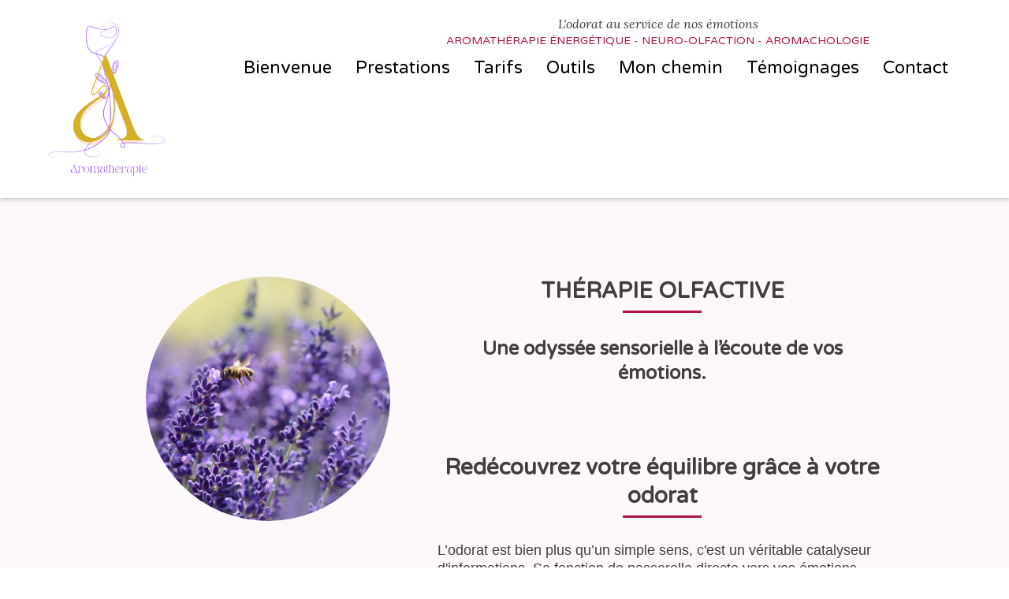

--- FILE ---
content_type: text/html; charset=utf-8
request_url: https://www.atoaa.fr/
body_size: 6354
content:
<!DOCTYPE html>
  <!--[if IEMobile 7]><html class="no-js ie iem7" lang="fr" dir="ltr"><![endif]-->
  <!--[if lte IE 6]><html class="no-js ie lt-ie9 lt-ie8 lt-ie7" lang="fr" dir="ltr"><![endif]-->
  <!--[if (IE 7)&(!IEMobile)]><html class="no-js ie lt-ie9 lt-ie8" lang="fr" dir="ltr"><![endif]-->
  <!--[if IE 8]><html class="no-js ie lt-ie9" lang="fr" dir="ltr"><![endif]-->
  <!--[if (gte IE 9)|(gt IEMobile 7)]><html class="no-js ie" lang="fr" dir="ltr" prefix="og: https://ogp.me/ns#"><![endif]-->
  <!--[if !IE]><!--><html class="no-js" lang="fr" dir="ltr" prefix="og: https://ogp.me/ns#"><!--<![endif]-->
<head>
  <meta charset="utf-8" />
<link rel="shortcut icon" href="https://www.atoaa.fr/sites/all/themes/bourbon/favicon.ico" type="image/vnd.microsoft.icon" />
<link rel="profile" href="http://www.w3.org/1999/xhtml/vocab" />
<link href="https://fonts.googleapis.com/css?family=Varela+Round" rel="stylesheet" type="text/css" />
<link href="https://fonts.googleapis.com/css?family=Lora:400,400i" rel="stylesheet" type="text/css" />
<meta name="HandheldFriendly" content="true" />
<meta name="MobileOptimized" content="width" />
<meta http-equiv="cleartype" content="on" />
<link rel="apple-touch-icon" href="https://www.atoaa.fr/sites/all/themes/bourbon/apple-touch-icon.png" />
<link rel="apple-touch-icon" href="https://www.atoaa.fr/sites/all/themes/bourbon/apple-touch-icon-114x114.png" sizes="114x114" />
<link rel="apple-touch-icon" href="https://www.atoaa.fr/sites/all/themes/bourbon/apple-touch-icon-76x76.png" sizes="76x76" />
<link rel="apple-touch-icon" href="https://www.atoaa.fr/sites/all/themes/bourbon/apple-touch-icon-144x144.png" sizes="144x144" />
<link rel="apple-touch-icon" href="https://www.atoaa.fr/sites/all/themes/bourbon/apple-touch-icon-72x72.png" sizes="72x72" />
<link rel="apple-touch-icon" href="https://www.atoaa.fr/sites/all/themes/bourbon/apple-touch-icon-57x57.png" sizes="57x57" />
<link rel="apple-touch-icon" href="https://www.atoaa.fr/sites/all/themes/bourbon/apple-touch-icon-180x180.png" sizes="180x180" />
<link rel="apple-touch-icon" href="https://www.atoaa.fr/sites/all/themes/bourbon/apple-touch-icon-152x152.png" sizes="152x152" />
<link rel="apple-touch-icon" href="https://www.atoaa.fr/sites/all/themes/bourbon/apple-touch-icon-120x120.png" sizes="120x120" />
<meta name="description" content="L&#039;odorat au service de nos émotions - Olfactothérapie - Aromachologie - Aromathérapie Énergétique - Nantes, Pays de Retz, Loire Atlantique, Pornic, Bourgneuf-en-Retz" />
<meta name="keywords" content="Olfactothérapie,Aromachologie,Aromathérapie Énergétique" />
<meta name="viewport" content="width=device-width, initial-scale=1.0, minimum-scale=1.0, maximum-scale=1.0" />
<link rel="canonical" href="https://www.atoaa.fr/" />
<link rel="shortlink" href="https://www.atoaa.fr/" />
<meta property="og:site_name" content="ATOAA" />
<meta property="og:type" content="website" />
<meta property="og:url" content="https://www.atoaa.fr/" />
<meta property="og:title" content="ATOAA" />
<meta property="og:description" content="Aromathérapie Énergétique - Neuro-olfaction - Aromachologie" />
  <title>ATOAA | Aromathérapie Énergétique - Neuro-olfaction - Aromachologie</title>
  <link type="text/css" rel="stylesheet" href="https://www.atoaa.fr/sites/default/files/css/css_Spo7ZyZDiYsWVcMVjQ-o10tpU2gc8fG8aG21fV9CXKA.css" media="all" />
<link type="text/css" rel="stylesheet" href="https://www.atoaa.fr/sites/default/files/css/css_b8TipPdpp-JH7EdlDnAK0ZClCqep56kUnbKzKzRaiSs.css" media="all" />
<link type="text/css" rel="stylesheet" href="//maxcdn.bootstrapcdn.com/font-awesome/4.7.0/css/font-awesome.min.css" media="all" />
<link type="text/css" rel="stylesheet" href="https://www.atoaa.fr/sites/default/files/css/css_EtU3IonsOeSJtOOqY6V3pfRAfHq7Yb7if0C2qh-XiRQ.css" media="all" />

<!--[if lte IE 8]>
<link type="text/css" rel="stylesheet" href="https://www.atoaa.fr/sites/default/files/css/css_XYa1LHZhHzlKdG203xBiMp6x547hv9EORsZxYaSsDe4.css" media="all" />
<![endif]-->
  <script src="https://www.atoaa.fr/sites/default/files/js/js_c6kWjjHTWQ9_1INkY-JKzL-X70vPt-NtEIU09P3yiGE.js"></script>
<script src="https://www.atoaa.fr/sites/default/files/js/js_UiVDRq4rcgZE57bFBJSimu1XdGdI1LSZkl_DjIOUc-M.js"></script>
<script src="https://www.atoaa.fr/sites/default/files/js/js_ELfjkj4sUMKo4gLEI0ugs2Jc0m_uZYVCNqx6FEFDA6g.js"></script>
<script>jQuery.extend(Drupal.settings, {"basePath":"\/","pathPrefix":"","setHasJsCookie":0});</script>
<!-- Google tag (gtag.js) - Google Analytics -->
<script async src="https://www.googletagmanager.com/gtag/js?id=G-43K12G9GYY">
</script>
<script>
  window.dataLayer = window.dataLayer || [];
  function gtag(){dataLayer.push(arguments);}
  gtag('js', new Date());
  gtag('config', 'G-43K12G9GYY');
</script>
</head>
<body class="html front not-logged-in page-node no-sidebars">
  <a href="#main-content" class="element-invisible element-focusable">Aller au contenu principal</a>
    <!-- <span class="boot-debug"></span> -->

<div class="container">
		<div class="main">
		
			<header id="header" class="l-header" role="banner">
	<div id="main-navigation" class="">
		<!-- <a class="site-logo" title="Accueil" href="/" rel="home" >atoaa</a> -->
		<a class="site-logo" title="Accueil" href="/" rel="home" ><img src="/sites/all/themes/bourbon/logo-V2.png" alt="Atoaa Logo" /></a>
		<div class="slogan">L'odorat au service de nos émotions<br />
		  <span class="">Aromathérapie Énergétique - Neuro-olfaction - Aromachologie</span>
		</div>
    <nav id="primary-menu">
      <h2 class="element-invisible">Menu principal</h2>
      <ul id="main-menu-links" class="links links--inline clearfix">
        <li><a class="ancre" href="#presentation" title="Bienvenue">Bienvenue</a></li>
<li><a class="ancre" href="#prestations" title="Prestations">Prestations</a></li>
<li><a class="ancre" href="#tarifs" title="Tarifs">Tarifs</a></li>
<li><a class="ancre" href="#outils" title="Outils">Outils</a></li>
<li><a class="ancre" href="/mon-chemin" title="Mon chemin">Mon chemin</a></li>
<li><a class="ancre" href="#temoignages" title="Témoignages">Témoignages</a></li>
<li><a class="ancre" href="/contact" title="Contactez-moi">Contact</a></li>	    </ul>
    </nav>
    <nav id="mobile-menu">
      <ul>
        <li><a class="ancre" href="#presentation" title="Bienvenue">Bienvenue</a></li>
<li><a class="ancre" href="#prestations" title="Prestations">Prestations</a></li>
<li><a class="ancre" href="#tarifs" title="Tarifs">Tarifs</a></li>
<li><a class="ancre" href="#outils" title="Outils">Outils</a></li>
<li><a class="ancre" href="/mon-chemin" title="Mon chemin">Mon chemin</a></li>
<li><a class="ancre" href="#temoignages" title="Témoignages">Témoignages</a></li>
<li><a class="ancre" href="/contact" title="Contactez-moi">Contact</a></li>	    </ul>
    </nav>
	</div><!-- ! / main-navigation -->
</header>			
			
			<!-- Atoaa - Présentation /node/216 -->
			<div class="section section-01 bgrose bloc-accueil" id="presentation">
				<div class="grid-container">
					<div class="boc-wrapper">
						<div class="bloc-image no-lh">
							<img alt="" src="https://www.atoaa.fr/sites/default/files/styles/manual_crop_600_600/public/image_consultation/lavande-carre.jpg?itok=Arjmg00L">
						</div>
						<div class="bloc-content">
							<h2>THÉRAPIE OLFACTIVE</h2>
							<h3 class="rtecenter">Une odyssée sensorielle à l’écoute de vos émotions.</h3>

<p> </p>

<p> </p>

<h2 data-end="139" data-start="76"><strong data-end="137" data-start="79">Redécouvrez votre équilibre grâce à votre odorat</strong></h2>

<p data-end="415" data-start="141">L’odorat est bien plus qu’un simple sens, c'est un véritable catalyseur d'informations. Sa fonction de passerelle directe vers vos émotions, votre mémoire et les fonctions de votre métabolisme, est un outil que le corps connait depuis votre conception.</p>

<h3 data-end="456" data-start="417"><strong data-end="454" data-start="421">Pourquoi la Neuro-Olfaction ?</strong></h3>

<p data-end="705" data-start="457">Chaque odeur agit comme une clé vibratoire capable de réinformer votre corps et de réveiller ses capacités naturelles d’auto-régulation. Grâce à une approche alliant science des odeurs, neurosciences et accompagnement holistique, je vous aide à :</p>

<ul data-end="859" data-start="707"><li data-end="742" data-start="707">Lever les blocages inconscients</li>
	<li data-end="794" data-start="743">Apaiser le mental et les tensions émotionnelles</li>
	<li data-end="859" data-start="795">Optimiser votre équilibre physiologique et psycho-émotionnel</li>
</ul><h3 data-end="894" data-start="861"><strong data-end="892" data-start="865">Une approche sur mesure</strong></h3>

<p data-end="1174" data-start="895">Chaque séance est une alchimie subtile, où les outils sont combinés pour répondre à vos besoins spécifiques.</p>

<p data-end="1174" data-start="895"><span>Découvrez mon accompagnement et laissez votre odorat vous guider.</span></p>

<p> </p>
						</div>
					</div>
				</div>
			</div>

			<!-- Atoaa - Prestations / listing de CT "Technique" catégorie "Prestations" -->
			<div class="section section-02" id="prestations">
				<div class="grid-container">
					<div class="tech-wrapper">
						<div class="tech-content">
							<h1 class="section-title">Prestations</h1>
						</div>
						<div class="listing_techniques-block_1 view view-listing-techniques view-id-listing_techniques view-display-id-block_1 view-dom-id-e51bd5914382dcbc263ea62cff126c0b">
        
  
  
      <div class="view-content">
        <div class="views-row views-row-1 views-row-odd views-row-first">
    	<div class="no-lh outils-image">
		<a href="/re-education-olfactive"><img class="manual_crop_600_600" src="https://www.atoaa.fr/sites/default/files/styles/manual_crop_600_600/public/image_outil/6.png?itok=_fOhYOqJ&amp;c=a15273269a9088c377862004fec64ee5" alt="" /></a>	</div>
<h2><a href="/re-education-olfactive">Ré-Éducation Olfactive</a></h2>  </div>
  <div class="views-row views-row-2 views-row-even">
    	<div class="no-lh outils-image">
		<a href="/olfaction-education"><img class="manual_crop_600_600" src="https://www.atoaa.fr/sites/default/files/styles/manual_crop_600_600/public/image_outil/2.jpg?itok=MLooMTLL&amp;c=a15273269a9088c377862004fec64ee5" alt="" /></a>	</div>
<h2><a href="/olfaction-education">Olfaction &amp; Éducation</a></h2>  </div>
  <div class="views-row views-row-3 views-row-odd">
    	<div class="no-lh outils-image">
		<a href="/nez-dailleurs"><img class="manual_crop_600_600" src="https://www.atoaa.fr/sites/default/files/styles/manual_crop_600_600/public/image_outil/nez_dailleurs.png?itok=IoHxegFH&amp;c=a15273269a9088c377862004fec64ee5" alt="" /></a>	</div>
<h2><a href="/nez-dailleurs">Nez D&#039;Ailleurs</a></h2>  </div>
  <div class="views-row views-row-4 views-row-even">
    	<div class="no-lh outils-image">
		<a href="/atelier-parfum-sacre"><img class="manual_crop_600_600" src="https://www.atoaa.fr/sites/default/files/styles/manual_crop_600_600/public/image_outil/7.png?itok=lHh7V1yo&amp;c=a15273269a9088c377862004fec64ee5" alt="" /></a>	</div>
<h2><a href="/atelier-parfum-sacre">Atelier Parfum de Soi </a></h2>  </div>
  <div class="views-row views-row-5 views-row-odd">
    	<div class="no-lh outils-image">
		<a href="/noa"><img class="manual_crop_600_600" src="https://www.atoaa.fr/sites/default/files/styles/manual_crop_600_600/public/image_outil/14_0.png?itok=HC5V0q2H&amp;c=a15273269a9088c377862004fec64ee5" alt="" /></a>	</div>
<h2><a href="/noa">N.O.A</a></h2>  </div>
  <div class="views-row views-row-6 views-row-even">
    	<div class="no-lh outils-image">
		<a href="/parcours-ina"><img class="manual_crop_600_600" src="https://www.atoaa.fr/sites/default/files/styles/manual_crop_600_600/public/image_outil/1.jpg?itok=QIzJJK6Y&amp;c=a15273269a9088c377862004fec64ee5" alt="" /></a>	</div>
<h2><a href="/parcours-ina">Parcours INA </a></h2>  </div>
  <div class="views-row views-row-7 views-row-odd views-row-last">
    	<div class="no-lh outils-image">
		<a href="/conference"><img class="manual_crop_600_600" src="https://www.atoaa.fr/sites/default/files/styles/manual_crop_600_600/public/image_outil/aurore_jouan_0.png?itok=OHWSgfL_&amp;c=a15273269a9088c377862004fec64ee5" alt="" /></a>	</div>
<h2><a href="/conference">Entreprise QVT</a></h2>  </div>
    </div>
  
  
  
  
  
  
</div>					</div>
				</div>
			</div>

			<!-- Atoaa - Tarifs /node/211 -->
			<div class="section section-03 bgrose bloc-accueil" id="tarifs">
				<div class="grid-container">
					<div class="boc-wrapper">
						<div class="bloc-image no-lh">
							<img alt="" src="https://www.atoaa.fr/sites/default/files/styles/manual_crop_600_600/public/image_consultation/2.png?itok=RkePbCFc">
						</div>
						<div class="bloc-content">
							<h2>Tarifs</h2>
							<p class="rtecenter" data-end="37" data-start="0"><span style="font-size:28px;"><strong data-end="67" data-start="42">Séance individuelle </strong></span></p>

<p data-end="37" data-start="0"><u><strong>Gestion émotionnelle / Suivis Physiopathologie</strong></u></p>

<ul data-end="327" data-start="102"><li data-end="124" data-start="102"><strong data-end="115" data-start="104">Adultes</strong> : 75 €<span style="font-size:20px;"> (1h15)</span></li>
	<li data-end="152" data-start="125"><strong data-end="143" data-start="127">Étudiant(e)s</strong> : 50 €</li>
	<li data-end="191" data-start="153"><strong data-end="173" data-start="155">Ados / Enfants</strong> (45 min) : 45 €</li>
	<li data-end="279" data-start="225"><strong data-end="258" data-start="227">Achat d’huiles essentielles</strong> : Tarif en vigueur</li>
	<li data-end="327" data-start="280"><strong data-end="306" data-start="282">Frais de déplacement</strong> : Au-delà de 10 km autour de Pornic</li>
</ul><p><u><span style="font-size:20px;"><strong>Carte solidaire 3 séances</strong></span></u></p>

<ul><li><strong>Nominative </strong>: Adulte 90€, Ados/Enfant 75€</li>
	<li><strong>Réservée</strong> aux personnes ayant un quotient familial inférieur ou égal à 700 (CAF, MSA, etc.)</li>
	<li><strong>Renouvelable</strong></li>
	<li><strong>Valable</strong> 1 an</li>
	<li><strong>La carte Solidaire</strong> s'applique exclusivement sur les séances en Neuro-Olfaction.</li>
</ul><p><span style="color:#b41547;">Retrouvez le tarif des autres prestations sur leur onglet respectif. </span></p>

<p> </p>

<p class="rtecenter" data-end="852" data-is-last-node="" data-is-only-node="" data-start="801"><span style="font-size:26px;"> Explorez, ressentez, redécouvrez votre odorat !</span></p>
							<a class="atoaa-contact" title="Contactez-moi" href="https://calendly.com/contact-atoaa/">Contactez-moi</a>
						</div>
					</div>
				</div>
			</div>

			<!-- Atoaa - Outils / listing de CT "Technique" catégorie "Outils" -->
			<div class="section section-04" id="outils">
				<div class="grid-container">
					<div class="tech-wrapper">
						<div class="tech-content">
							<h1 class="section-title">Outils</h1>
						</div>
						<div class="listing_techniques-block_3 view view-listing-techniques view-id-listing_techniques view-display-id-block_3 view-dom-id-28e68d37ec0d76fdd7d1c91d2674a9aa">
        
  
  
      <div class="view-content">
        <div class="views-row views-row-1 views-row-odd views-row-first">
    	<div class="no-lh outils-image">
		<a href="/atof"><img class="manual_crop_600_600" src="https://www.atoaa.fr/sites/default/files/styles/manual_crop_600_600/public/image_outil/aurore_jouan_0.jpg?itok=bK09hFoA&amp;c=a15273269a9088c377862004fec64ee5" alt="" /></a>	</div>
<h2><a href="/atof">ATOF</a></h2>  </div>
  <div class="views-row views-row-2 views-row-even">
    	<div class="no-lh outils-image">
		<a href="/le-mois-dorr"><img class="manual_crop_600_600" src="https://www.atoaa.fr/sites/default/files/styles/manual_crop_600_600/public/image_outil/2.png?itok=lhxTwhKO&amp;c=a15273269a9088c377862004fec64ee5" alt="" /></a>	</div>
<h2><a href="/le-mois-dorr">Le Mois D&#039;Or®</a></h2>  </div>
  <div class="views-row views-row-3 views-row-odd">
    	<div class="no-lh outils-image">
		<a href="/neuro-olfaction"><img class="manual_crop_600_600" src="https://www.atoaa.fr/sites/default/files/styles/manual_crop_600_600/public/image_outil/1_0.png?itok=Bupyg4We&amp;c=a15273269a9088c377862004fec64ee5" alt="" /></a>	</div>
<h2><a href="/neuro-olfaction">Neuro-Olfaction</a></h2>  </div>
  <div class="views-row views-row-4 views-row-even">
    	<div class="no-lh outils-image">
		<a href="/aromatherapie-energetique"><img class="manual_crop_600_600" src="https://www.atoaa.fr/sites/default/files/styles/manual_crop_600_600/public/image_outil/4.png?itok=asflaCM6&amp;c=a15273269a9088c377862004fec64ee5" alt="" /></a>	</div>
<h2><a href="/aromatherapie-energetique">Aromathérapie / Énergétique des plantes</a></h2>  </div>
  <div class="views-row views-row-5 views-row-odd">
    	<div class="no-lh outils-image">
		<a href="/aromachologie"><img class="manual_crop_600_600" src="https://www.atoaa.fr/sites/default/files/styles/manual_crop_600_600/public/image_outil/8.png?itok=YuG-GA8l&amp;c=a15273269a9088c377862004fec64ee5" alt="" /></a>	</div>
<h2><a href="/aromachologie">Aromachologie</a></h2>  </div>
  <div class="views-row views-row-6 views-row-even views-row-last">
    	<div class="no-lh outils-image">
		<a href="/olfactotherapier"><img class="manual_crop_600_600" src="https://www.atoaa.fr/sites/default/files/styles/manual_crop_600_600/public/image_outil/5.png?itok=LtbE5kz6&amp;c=a15273269a9088c377862004fec64ee5" alt="" /></a>	</div>
<h2><a href="/olfactotherapier">Olfactothérapie®</a></h2>  </div>
    </div>
  
  
  
  
  
  
</div>					</div>
				</div>
			</div>

			<!-- Atoaa - Et c'est pas tout... /node/213 -->
			<div class="section section-05 bgrose bloc-accueil" id="">
				<div class="grid-container">
					<div class="boc-wrapper">
						<div class="bloc-image no-lh">
							<img alt="" src="https://www.atoaa.fr/sites/default/files/styles/manual_crop_600_600/public/image_consultation/9.png?itok=pyFHtCc_">
						</div>
						<div class="bloc-content">
							<h2>Et c'est pas tout...</h2>
							<h2 data-end="214" data-start="117"><strong data-end="212" data-start="120">Des ressources de confiance pour votre bien-être : une approche globale pour votre santé</strong></h2>

<p data-end="469" data-start="216">Votre bien-être repose sur un équilibre subtil entre différentes approches complémentaires. C’est pourquoi je vous présente ici des professionnels de confiance, dont l’expertise et les connaissances enrichissent votre parcours vers une santé optimale.</p>

<h3 data-end="531" data-start="471"><strong data-end="529" data-start="475">Pourquoi adopter une approche pluridisciplinaire ?</strong></h3>

<p data-end="740" data-start="532">Associer plusieurs pratiques favorise un mieux-être durable et global. En combinant différentes méthodes, vous optimisez votre santé physique et mentale tout en bénéficiant d’un accompagnement personnalisé.</p>

<p data-end="856" data-start="742">Découvrez ces experts qui, chacun dans leur domaine, vous aident à retrouver l’harmonie du corps et de l’esprit.</p>
							<ul class="ext-links clearfix"><li><a class title="" target="_blank" href="https://www.naturopathe-pornic.com/">Julie Martin Naturopathie - Pornic</a></li></li><li><a class title="" target="_blank" href="https://pornicosteopathe.wordpress.com/">Mirabelle Civel-Michel Osthéopathie-ALP - Pornic</a></li></li><li><a class title="" target="_blank" href="https://www.doctolib.fr/psychologue/saint-nazaire/marie-mahe-poulin">Marie Mahé Poulin Pschycologue  Périnatalité / Post-partum - Saint Nazaire</a></li></li><li><a class title="" target="_blank" href="https://www.doctolib.fr/psychologue/saint-brevin-les-pins/judicaele-maze/booking/motives?specialityId=14&telehealth=false&placeId=practice-576558&profile_skipped=true&bookingFunnelSource=external_referral">Judicaëlle Mazé Psychologue et Coach - Saint Brévin Les Pins</a></li></li><li><a class title="" target="_blank" href="https://emelinecossonkinesiologie.fr/">Émeline Cosson Kinésiologie - Pornic</a></li></li><li><a class title="" target="_blank" href="https://www.pasquet-somatopathie.fr/">Florent Pasquet Somathopathie Méthode Poyet - Bouaye</a></li></li></ul>						</div>
					</div>
				</div>
			</div>

			<!-- Atoaa - Mon Chemin /node/215 -->
			<div class="section section-06 bloc-accueil" id="">
				<div class="grid-container">
					<div class="boc-wrapper">
						<div class="bloc-image no-lh">
							<img alt="" src="https://www.atoaa.fr/sites/default/files/styles/manual_crop_600_600/public/image_consultation/portrait.jpg?itok=b4xdgS8F">
						</div>
						<div class="bloc-content">
							<h2>Mon chemin</h2>
							<p>Une sacrée famille, des ami(e)s, des amours, des professeurs, des rencontres, un parcours de vie, mon histoire qui m'a déposée sur le chemin des odeurs.</p>

<p>Au cours des 20 ans passés en animation enfance/jeunesse, j’ai vécu une multitude d’émotions. J’ai vu la tristesse, la peur, la convoitise, l'isolement, le jugement, l’échec…piétiner inlassablement l'émerveillement de l'enfant <strong>et son désir de jouir de la vie</strong>. Aujourd'hui, diplômée en aromathérapie scientifique, spécialisée en thérapie olfactive, les <strong>Huiles Essentielles</strong> font parties de mon quotidien et vous accompagnent vers ce pouvoir insoupçonné : celui de l'olfaction.</p>
							<a class="atoaa-button" title="Lire la suite" href="mon-chemin">Lire la suite</a>
						</div>
					</div>
				</div>
			</div>

			<!-- Témoignages -->
			<div class="section section-07 bgrose bloc-accueil" id="temoignages">
				<div class="grid-container">
					<div class="boc-video">
						<h2 class="section-title">Témoignages</h2>
							<!-- Elfsight Google Reviews | Untitled Google Reviews -->
							<script src="https://static.elfsight.com/platform/platform.js" async></script>
							<div class="elfsight-app-4751ff62-5570-4106-9a50-c75820259744" data-elfsight-app-lazy></div>
					</div>
				</div>
			</div>

			<footer class="footer" role="contentinfo">
	<div class="grid-container">
		
		<div class="col col-un">
			<h3 class="rouge">Aurore JOUAN</h3>
			<p>Aromathérapie</p>
			<p>
				<a class="atoaa-contact" title="Contactez-moi" href="https://calendly.com/contact-atoaa/">Contactez-moi</a>
				<span class="numtel"><a href="tel:+33684777895">06 84 77 78 95</a></span>
				
			</p>
			<h3><a class="ancre" href="mailto:contact@atoaa.fr" title="Contactez-moi">contact@atoaa.fr</a></h3>
		</div>
		
		<div class="col col-deux">
  		<!-- <span>Rejoignez-moi sur mes réseaux sociaux :</span> -->
			<ul class="social">
        <li><a title="Atoaa - Facebook" href="https://www.facebook.com/atoaa.fr"><i class="fa fa-facebook"></i> Facebook</a></li>
				<li><a title="Atoaa - Instagram" href="https://www.instagram.com/atoaa_by_aurore/"><i class="fa fa-instagram"></i> Instagram</a></li>
				<li><a title="Atoaa - LinkedIn" href="https://fr.linkedin.com/in/aurore-jouan-aroma"><i class="fa fa-linkedin"></i> LinkedIn</a></li>
	    </ul>
		</div>
		
		<div class="col col-trois">
			<ul>
        <li><a class="ancre" href="#presentation" title="Bienvenue">Bienvenue</a></li>
<li><a class="ancre" href="#prestations" title="Prestations">Prestations</a></li>
<li><a class="ancre" href="#tarifs" title="Tarifs">Tarifs</a></li>
<li><a class="ancre" href="#outils" title="Outils">Outils</a></li>
<li><a class="ancre" href="/mon-chemin" title="Mon chemin">Mon chemin</a></li>
<li><a class="ancre" href="#temoignages" title="Témoignages">Témoignages</a></li>
<li><a class="ancre" href="/contact" title="Contactez-moi">Contact</a></li>	    </ul>
		</div>

	</div>
</footer>

<div class="footer-copyright">
  <div class="grid-container">
  	<p>Copyright 2025 ATOAA - <a title="Déontologie" href="/deontologie">Déontologie</a></p>
  </div>
</div>		

			
		</div><!-- ! main  -->
</div><!-- ! container -->  </body>
</html>

--- FILE ---
content_type: text/css
request_url: https://www.atoaa.fr/sites/default/files/css/css_EtU3IonsOeSJtOOqY6V3pfRAfHq7Yb7if0C2qh-XiRQ.css
body_size: 3880
content:

@media (max-width:992px){#admin-menu,#toolbar{display:none}html body.admin-menu,html body.toolbar{padding-top:0!important;margin-top:0!important}}
html{line-height:1.15;-ms-text-size-adjust:100%;-webkit-text-size-adjust:100%}body{margin:0}article,aside,footer,header,nav,section{display:block}h1{font-size:2em;margin:.67em 0}figcaption,figure{display:block}figure{margin:1em 40px}hr{box-sizing:content-box;overflow:visible}main{display:block}pre{font-family:monospace,monospace;font-size:1em}a{background-color:transparent;-webkit-text-decoration-skip:objects}abbr[title]{border-bottom:none;text-decoration:underline;-webkit-text-decoration:underline dotted;text-decoration:underline dotted}b,strong{font-weight:inherit;font-weight:bolder}code,kbd,samp{font-family:monospace,monospace;font-size:1em}dfn{font-style:italic}mark{background-color:#ff0;color:#000}small{font-size:80%}sub,sup{font-size:75%;line-height:0;position:relative;vertical-align:baseline}sub{bottom:-.25em}sup{top:-.5em}audio,video{display:inline-block}audio:not([controls]){display:none;height:0}img{border-style:none}svg:not(:root){overflow:hidden}button,input,optgroup,select,textarea{font-family:sans-serif;font-size:100%;line-height:1.15;margin:0}button{overflow:visible}button,select{text-transform:none}[type=reset],[type=submit],button,html [type=button]{-webkit-appearance:button}[type=button]::-moz-focus-inner,[type=reset]::-moz-focus-inner,[type=submit]::-moz-focus-inner,button::-moz-focus-inner{border-style:none;padding:0}[type=button]:-moz-focusring,[type=reset]:-moz-focusring,[type=submit]:-moz-focusring,button:-moz-focusring{outline:1px dotted ButtonText}input{overflow:visible}[type=checkbox],[type=radio]{box-sizing:border-box;padding:0}[type=number]::-webkit-inner-spin-button,[type=number]::-webkit-outer-spin-button{height:auto}[type=search]{-webkit-appearance:textfield;outline-offset:-2px}[type=search]::-webkit-search-cancel-button,[type=search]::-webkit-search-decoration{-webkit-appearance:none}::-webkit-file-upload-button{-webkit-appearance:button;font:inherit}fieldset{padding:.35em .75em .625em}legend{box-sizing:border-box;display:table;max-width:100%;padding:0;color:inherit;white-space:normal}progress{display:inline-block;vertical-align:baseline}textarea{overflow:auto}details{display:block}summary{display:list-item}menu{display:block}canvas{display:inline-block}[hidden],template{display:none}#header .site-logo,.field--name-field-image,.no-lh,.section-image{font-size:0!important;line-height:0!important}blockquote,p{margin:0 0 20px}.bloc-accueil .boc-wrapper .bloc-content h2,.section-title{position:relative}.bloc-accueil .boc-wrapper .bloc-content h2:after,.section-title:after{content:"";width:100px;height:3px;background:#b41547;position:absolute;bottom:0;left:50%;margin-left:-50px}.atoaa-button{padding:8px 15px;color:#fff;font-size:16px;font-size:1rem;text-decoration:none;background-color:#b41547;display:inline-block;border-radius:6px}.atoaa-button:hover{background:#861035;color:#fff}.atoaa-contact{padding:10px 20px;color:#fff;font-size:20px;font-size:1.25rem;letter-spacing:3px;text-decoration:none;background-color:#b41547;display:inline-block;border-radius:30px}.atoaa-contact:hover{background:#861035;color:#fff}.boot-debug{display:block;padding:4px 8px;background-color:#b30000;color:#fff;position:fixed;bottom:60px;right:10px;z-index:500;font-size:16px;letter-spacing:1px}.boot-debug:after{content:"xs - portrait"}@media (min-width:480px){.boot-debug:after{content:"xs - $landscape 480+"}}@media (min-width:768px){.boot-debug:after{content:"sm - $tablet 768+"}}@media (min-width:992px){.boot-debug:after{content:"md - $desktop 992+"}}@media (min-width:1200px){.boot-debug:after{content:"lg - $wide 1200+"}}.grid-container{max-width:1200px;margin-left:auto;margin-right:auto;padding:0 15px}.grid-container:after{content:" ";display:block;clear:both}@media (min-width:768px){.grid-container{max-width:1200px;margin-left:auto;margin-right:auto}.grid-container:after{content:" ";display:block;clear:both}}@media (min-width:992px){#main-navigation{max-width:1200px;margin-left:auto;margin-right:auto;padding:0 15px}#main-navigation:after{content:" ";display:block;clear:both}}@media (min-width:768px){.has-sidebar-second .l-content{width:74.3595882212%;float:left;margin-right:2.5616471152%}.has-sidebar-second .l-region--sidebar-second{width:23.0787646636%;float:right;margin-right:0}}@media (min-width:992px){.has-sidebar-second .l-content{width:74.3595882212%;float:left;margin-right:2.5616471152%}.has-sidebar-second .l-region--sidebar-second{width:23.0787646636%;float:right;margin-right:0}}@media (min-width:1200px){.has-sidebar-second .l-content{width:74.3595882212%;float:left;margin-right:2.5616471152%}.has-sidebar-second .l-region--sidebar-second{width:23.0787646636%;float:right;margin-right:0}}input[type=email],input[type=password],input[type=text],textarea{display:block;font-size:14px;margin:0;width:100%;-webkit-appearance:none;-moz-appearance:none;appearance:none;box-shadow:none;border-radius:none}input[type=email]:focus,input[type=password]:focus,input[type=text]:focus,textarea:focus{outline:none}input[type=email],input[type=password],input[type=text],textarea{padding:15px;border:1px solid #736d66;transition:box-shadow .3s,border .3s}input[type=email].focus,input[type=email]:focus,input[type=password].focus,input[type=password]:focus,input[type=text].focus,input[type=text]:focus,textarea:focus{border:1px solid #736d66;box-shadow:0 0 5px 1px #969696}.form-actions{margin:0}input[type=submit]{border:none;padding:20px 37px;background-color:#b41547;color:#fff;cursor:pointer}*,:after{box-sizing:border-box}body,html{min-height:100%;padding:0;margin:0}body.logged-in{padding-top:64px!important}body{font-family:Helvetica Neue,Helvetica,Arial,sans-serif;color:#413d41;font-size:18px;font-size:1.125rem;font-weight:400;line-height:1.3}::-moz-selection{background:#b41547;color:#fff}::selection{background:#b41547;color:#fff}a{text-decoration:underline}a,a:hover{color:#000}a:focus{outline:none}.field--name-body a{text-decoration:underline}.h1-like,.h2-like,.h3-like,.h4-like,.h5-like,.h6-like,h1,h2,h3,h4,h5,h6{font-family:Varela Round,sans-serif;margin-top:0;margin-bottom:0;font-weight:700}.h1-like a,.h2-like a,.h3-like a,.h4-like a,.h5-like a,.h6-like a,h1 a,h2 a,h3 a,h4 a,h5 a,h6 a{color:inherit;text-decoration:none}.h1-like,h1{font-size:28px;font-size:1.75rem}.h2-like,h2{font-size:24px;font-size:1.5rem}.h3-like,h3{font-size:20px;font-size:1.25rem}.h4-like,h4{font-size:18px;font-size:1.125rem}.h5-like,.h6-like,h5,h6{font-size:16px;font-size:1rem}@media (min-width:768px){.h1-like,h1{font-size:32px;font-size:2rem}.h2-like,h2{font-size:28px;font-size:1.75rem}.h3-like,h3{font-size:24px;font-size:1.5rem}.h4-like,h4{font-size:20px;font-size:1.25rem}.h5-like,h5{font-size:18px;font-size:1.125rem}.h6-like,h6{font-size:16px;font-size:1rem}}.page-title{font-size:54px;line-height:57px;margin-bottom:20px}strong{font-weight:700}hr{border:solid #ddd;border-width:1px 0 0;clear:both;margin:10px 0 30px;height:0}blockquote{padding:1em 1.5em;border-left-width:1.2em;font-style:italic}blockquote p{margin:0}q{font-style:italic}.align-l{text-align:left}.underline{text-decoration:underline}.bleu{color:#052668!important}.mbu{margin:0 0 20px!important}.mbdemi{margin:0 0 10px!important}.mbdouble{margin:0 0 40px!important}.nomargin{margin:0!important}.bggris{background-color:#e5e8f0}.bgor{background-color:#b89537}.bgrose{background-color:#fcf8fa}.white{color:#fff}.block .block__content:after,.block .block__content:before,.clearfix:after,.clearfix:before,.node .node__content:after,.node .node__content:before,.view-content:after,.view-content:before,.views-row:after,.views-row:before{content:"";display:table}.block .block__content:after,.clearfix:after,.node .node__content:after,.view-content:after,.views-row:after{clear:both}.element-invisible{line-height:0;font-size:0;text-indent:-999em;margin:0}.clearboth{clear:both}img{max-width:100%;height:auto}.with-image:hover{color:inherit!important}.g-recaptcha{margin-bottom:40px}.rouge{color:#b41547}#header{box-shadow:0 2px 5px rgba(17,17,17,.25)}@media (min-width:992px){#header{padding:20px 0}}#header .slicknav_menu .slicknav_btn{padding:90px 20px}#header .site-logo{display:block;position:absolute;width:130px;top:100px;left:50%;z-index:99;transform:translate(-50%,-50%)}@media (min-width:992px){#header .site-logo{width:160px;position:static;transform:none;float:left}}#header .slogan{display:inline-block;position:relative;left:50%;transform:translateX(-50%);text-align:center;font-family:Lora,serif;font-style:italic;padding:10px 0;font-size:18px;font-size:1.125rem}@media (min-width:992px){#header .slogan{padding:0;font-size:16px;font-size:1rem;transform:none;left:20%}}@media (min-width:1200px){#header .slogan{left:30%}}#header .slogan span{text-transform:uppercase;color:#b41547;font-family:Varela Round,sans-serif;font-style:normal;font-size:16px;font-size:1rem}@media (min-width:992px){#header .slogan span{font-size:14px;font-size:.875rem}}@media (min-width:992px){#header #primary-menu{float:right}#header #primary-menu ul#main-menu-links li{margin-right:11px}}@media (min-width:992px) and (min-width:1200px){#header #primary-menu ul#main-menu-links li{margin-right:14px}}@media (min-width:992px){#header #primary-menu ul#main-menu-links li.last{margin:0}#header #primary-menu ul#main-menu-links li a{font-size:22px;font-size:1.375rem;font-family:Varela Round,sans-serif;text-decoration:none;padding:10px 8px 0}#header #primary-menu ul#main-menu-links li a.active,#header #primary-menu ul#main-menu-links li a:hover{color:#b41547;text-decoration:underline}}.section{padding-top:50px;padding-bottom:50px}@media (min-width:768px){.section{padding-top:100px;padding-bottom:100px}}.section-title{text-align:center;font-size:34px;line-height:36px;margin-bottom:30px;padding-bottom:20px}@media (min-width:768px){.bloc-accueil .boc-wrapper{padding-left:8.5468039263%;padding-right:8.5468039263%}}.bloc-accueil .boc-wrapper .bloc-image{padding-left:17.542997543%;padding-right:17.542997543%;margin-bottom:30px}@media (min-width:768px){.bloc-accueil .boc-wrapper .bloc-image{width:38.1461160843%;float:left;margin-right:3.0898065261%;margin-bottom:0;padding:0 30px}}.bloc-accueil .boc-wrapper .bloc-image img{border-radius:50%}@media (min-width:768px){.bloc-accueil .boc-wrapper .bloc-content{width:58.7640773895%;float:right;margin-right:0}}.bloc-accueil .boc-wrapper .bloc-content h2{text-align:center;margin-bottom:30px;padding-bottom:10px}@media (min-width:992px){.section-02 .listing_techniques-block_1,.section-02 .listing_techniques-block_3,.section-04 .listing_techniques-block_1,.section-04 .listing_techniques-block_3{padding-left:8.5468039263%;padding-right:8.5468039263%}}.section-02 .listing_techniques-block_1 .views-row,.section-02 .listing_techniques-block_3 .views-row,.section-04 .listing_techniques-block_1 .views-row,.section-04 .listing_techniques-block_3 .views-row{margin-bottom:40px;background-color:#fcf8fa;border-radius:5px;width:47.371007371%;float:left}.section-02 .listing_techniques-block_1 .views-row:nth-child(odd),.section-02 .listing_techniques-block_3 .views-row:nth-child(odd),.section-04 .listing_techniques-block_1 .views-row:nth-child(odd),.section-04 .listing_techniques-block_3 .views-row:nth-child(odd){margin-right:-100%;clear:both;margin-left:0}.section-02 .listing_techniques-block_1 .views-row:nth-child(2n+2),.section-02 .listing_techniques-block_3 .views-row:nth-child(2n+2),.section-04 .listing_techniques-block_1 .views-row:nth-child(2n+2),.section-04 .listing_techniques-block_3 .views-row:nth-child(2n+2){margin-left:52.628992629%;margin-right:-100%;clear:none}@media (min-width:768px){.section-02 .listing_techniques-block_1 .views-row,.section-02 .listing_techniques-block_3 .views-row,.section-04 .listing_techniques-block_1 .views-row,.section-04 .listing_techniques-block_3 .views-row{width:31.6255685899%;float:left}.section-02 .listing_techniques-block_1 .views-row:nth-child(3n+1),.section-02 .listing_techniques-block_3 .views-row:nth-child(3n+1),.section-04 .listing_techniques-block_1 .views-row:nth-child(3n+1),.section-04 .listing_techniques-block_3 .views-row:nth-child(3n+1){margin-right:-100%;clear:both;margin-left:0}.section-02 .listing_techniques-block_1 .views-row:nth-child(3n+2),.section-02 .listing_techniques-block_3 .views-row:nth-child(3n+2),.section-04 .listing_techniques-block_1 .views-row:nth-child(3n+2),.section-04 .listing_techniques-block_3 .views-row:nth-child(3n+2){margin-left:34.1872157051%;margin-right:-100%;clear:none}.section-02 .listing_techniques-block_1 .views-row:nth-child(3n+3),.section-02 .listing_techniques-block_3 .views-row:nth-child(3n+3),.section-04 .listing_techniques-block_1 .views-row:nth-child(3n+3),.section-04 .listing_techniques-block_3 .views-row:nth-child(3n+3){margin-left:68.3744314101%;margin-right:-100%;clear:none}}@media (min-width:992px){.section-02 .listing_techniques-block_1 .views-row,.section-02 .listing_techniques-block_3 .views-row,.section-04 .listing_techniques-block_1 .views-row,.section-04 .listing_techniques-block_3 .views-row{width:31.0367031552%;float:left}.section-02 .listing_techniques-block_1 .views-row:nth-child(3n+1),.section-02 .listing_techniques-block_3 .views-row:nth-child(3n+1),.section-04 .listing_techniques-block_1 .views-row:nth-child(3n+1),.section-04 .listing_techniques-block_3 .views-row:nth-child(3n+1){margin-right:-100%;clear:both;margin-left:0}.section-02 .listing_techniques-block_1 .views-row:nth-child(3n+2),.section-02 .listing_techniques-block_3 .views-row:nth-child(3n+2),.section-04 .listing_techniques-block_1 .views-row:nth-child(3n+2),.section-04 .listing_techniques-block_3 .views-row:nth-child(3n+2){margin-left:34.4816484224%;margin-right:-100%;clear:none}.section-02 .listing_techniques-block_1 .views-row:nth-child(3n+3),.section-02 .listing_techniques-block_3 .views-row:nth-child(3n+3),.section-04 .listing_techniques-block_1 .views-row:nth-child(3n+3),.section-04 .listing_techniques-block_3 .views-row:nth-child(3n+3){margin-left:68.9632968448%;margin-right:-100%;clear:none}}.section-02 .listing_techniques-block_1 .views-row .outils-image,.section-02 .listing_techniques-block_3 .views-row .outils-image,.section-04 .listing_techniques-block_1 .views-row .outils-image,.section-04 .listing_techniques-block_3 .views-row .outils-image{margin-bottom:15px}.section-02 .listing_techniques-block_1 .views-row h2,.section-02 .listing_techniques-block_3 .views-row h2,.section-04 .listing_techniques-block_1 .views-row h2,.section-04 .listing_techniques-block_3 .views-row h2{margin:0 15px 10px;font-size:18px;font-size:1.125rem;color:#ec1591}@media (min-width:768px){.section-02 .listing_techniques-block_1 .views-row h2,.section-02 .listing_techniques-block_3 .views-row h2,.section-04 .listing_techniques-block_1 .views-row h2,.section-04 .listing_techniques-block_3 .views-row h2{font-size:22px;font-size:1.375rem}}.section-02 .listing_techniques-block_1 .views-row h2 a,.section-02 .listing_techniques-block_3 .views-row h2 a,.section-04 .listing_techniques-block_1 .views-row h2 a,.section-04 .listing_techniques-block_3 .views-row h2 a{color:#b41547}.section-02 .listing_techniques-block_1 .views-row .tech-content,.section-02 .listing_techniques-block_3 .views-row .tech-content,.section-04 .listing_techniques-block_1 .views-row .tech-content,.section-04 .listing_techniques-block_3 .views-row .tech-content{padding:0 10px 40px;font-size:16px;font-size:1rem}.section-02 .listing_techniques-block_1 .views-row .tech-content p,.section-02 .listing_techniques-block_3 .views-row .tech-content p,.section-04 .listing_techniques-block_1 .views-row .tech-content p,.section-04 .listing_techniques-block_3 .views-row .tech-content p{margin-bottom:0}.boc-video{max-width:800px;margin:0 auto}.boc-video video.temoignages{width:100%;height:auto}.footer{background-color:#422d3e;color:#fff;padding:20px 0}.footer .col{margin-bottom:20px}@media (min-width:992px){.footer .col{width:23.0787646636%;float:left;margin:0}.footer .col:nth-child(4n+1){margin-right:-100%;clear:both;margin-left:0}.footer .col:nth-child(4n+2){margin-left:25.6404117788%;margin-right:-100%;clear:none}.footer .col:nth-child(4n+3){margin-left:51.2808235576%;margin-right:-100%;clear:none}.footer .col:nth-child(4n+4){margin-left:76.9212353364%;margin-right:-100%;clear:none}}.footer .col-un h2{font-family:Varela Round,sans-serif;color:#b41547;font-size:50px;font-size:3.125rem}.footer .col-un a.ancre{color:#95668b}.footer .col-deux ul{list-style:none;padding:0;margin:0}.footer .col-deux ul li{margin:10px 0}.footer .col-deux ul li a{color:#fff;text-decoration:none;font-size:20px}.footer .col-deux ul li a i{font-size:36px;margin-right:8px}.footer .col-deux ul li a:hover{text-decoration:underline}.footer .col-trois ul{list-style:none;padding:0;margin:0}.footer .col-trois ul li{list-style:none}.footer .col-trois ul li a{transition:color .1s ease-in;display:inline-block;padding:5px 0;text-transform:uppercase;color:hsla(0,0%,100%,.3);text-decoration:none}.footer .col-trois ul li a:hover,.numtel{color:#fff}.numtel{display:inline-block;padding:.4em .6em;margin:.8em 0 0;font-size:24px;border-radius:10px;background-color:#32222f}.numtel a{color:#fff;text-decoration:none}.footer-copyright{background-color:#32222f;padding:20px 0;text-align:center}.footer-copyright a,.footer-copyright p{color:#75506e;margin:0;font-size:14px;font-size:.875rem}aside{padding:50px 0}aside #block-views-listing-techniques-block-2 .block__title,aside #block-views-listing-techniques-block-4 .block__title{margin-bottom:20px}aside #block-views-listing-techniques-block-2 .listing_techniques-block_2 .views-row,aside #block-views-listing-techniques-block-2 .listing_techniques-block_4 .views-row,aside #block-views-listing-techniques-block-4 .listing_techniques-block_2 .views-row,aside #block-views-listing-techniques-block-4 .listing_techniques-block_4 .views-row{margin-bottom:40px;background-color:#fcf8fa;border-radius:5px}aside #block-views-listing-techniques-block-2 .listing_techniques-block_2 .views-row .outils-image,aside #block-views-listing-techniques-block-2 .listing_techniques-block_4 .views-row .outils-image,aside #block-views-listing-techniques-block-4 .listing_techniques-block_2 .views-row .outils-image,aside #block-views-listing-techniques-block-4 .listing_techniques-block_4 .views-row .outils-image{margin-bottom:15px;border-radius:5px}aside #block-views-listing-techniques-block-2 .listing_techniques-block_2 .views-row .outils-image img,aside #block-views-listing-techniques-block-2 .listing_techniques-block_4 .views-row .outils-image img,aside #block-views-listing-techniques-block-4 .listing_techniques-block_2 .views-row .outils-image img,aside #block-views-listing-techniques-block-4 .listing_techniques-block_4 .views-row .outils-image img{border-top-left-radius:5px;border-top-right-radius:5px}aside #block-views-listing-techniques-block-2 .listing_techniques-block_2 .views-row h2,aside #block-views-listing-techniques-block-2 .listing_techniques-block_4 .views-row h2,aside #block-views-listing-techniques-block-4 .listing_techniques-block_2 .views-row h2,aside #block-views-listing-techniques-block-4 .listing_techniques-block_4 .views-row h2{margin:0 15px 10px;font-size:18px;font-size:1.125rem;color:#ec1591}aside #block-views-listing-techniques-block-2 .listing_techniques-block_2 .views-row h2 a,aside #block-views-listing-techniques-block-2 .listing_techniques-block_4 .views-row h2 a,aside #block-views-listing-techniques-block-4 .listing_techniques-block_2 .views-row h2 a,aside #block-views-listing-techniques-block-4 .listing_techniques-block_4 .views-row h2 a{color:#b41547}aside #block-views-listing-techniques-block-2 .listing_techniques-block_2 .views-row .tech-content,aside #block-views-listing-techniques-block-2 .listing_techniques-block_4 .views-row .tech-content,aside #block-views-listing-techniques-block-4 .listing_techniques-block_2 .views-row .tech-content,aside #block-views-listing-techniques-block-4 .listing_techniques-block_4 .views-row .tech-content{padding:0 10px 40px;font-size:16px;font-size:1rem}aside #block-views-listing-techniques-block-2 .listing_techniques-block_2 .views-row .tech-content p,aside #block-views-listing-techniques-block-2 .listing_techniques-block_4 .views-row .tech-content p,aside #block-views-listing-techniques-block-4 .listing_techniques-block_2 .views-row .tech-content p,aside #block-views-listing-techniques-block-4 .listing_techniques-block_4 .views-row .tech-content p{margin-bottom:0}.l-content{padding:50px 0}.node-image{margin-bottom:20px}.node-title{text-align:center;font-size:48px;line-height:54px;margin-bottom:30px}.calendly-info{margin-top:40px;clear:both}


--- FILE ---
content_type: text/javascript
request_url: https://www.atoaa.fr/sites/default/files/js/js_ELfjkj4sUMKo4gLEI0ugs2Jc0m_uZYVCNqx6FEFDA6g.js
body_size: 918
content:
// scroll.js => permet de faire des scroll sur des ancres d'une page à une autre + à l'intérieur de la même page
// voir http://stackoverflow.com/questions/9652944/jquery-page-scroll-to-different-page
// => http://stackoverflow.com/a/9805747
// demo = http://vostrel.cz/so/9652944/page.html

(function($) {
	var jump = function(e) {
			if (e) {
				e.preventDefault();
				var target = $(this).attr("href");
			} else {
				var target = location.hash;
			}
			$('html,body').animate({
				scrollTop: $(target).offset().top
			}, 1000, function() {
				location.hash = target;
			});
		}
	
	// also this technique might not catch the jump in time, so you'll better hide the html,body right away and show it back once you scrolled it back to zero
	// => CA BUG DANS SAFARI avec l'utilisation de salvatorre
	$('html, body').hide();
	
	$(document).ready(function() {
		$('a[href^=#]').bind("click", jump);
		if (location.hash) {
			setTimeout(function() {
				$('html, body').scrollTop(0).show()
				jump()
			}, 0);
		} else {
			$('html, body').show()
		}
	});
	
})(jQuery);
(function($) {
	Drupal.behaviors.rebelionStuff = {
		attach: function(context, settings) {
			
			// http://api.jquery.com/has-selector/
			// class no-lh sur les a qui ont une image comme enfant
			// $('a:has(img)').addClass('no-lh');			
			
			//  ouverture des liens externes dans une nouvelle fenêtre
			$('a').filter(function() {
				return this.hostname && this.hostname !== location.hostname;
			}).attr('target', '_blank');
			
			// rajouter un target="_blank" sur tous les liens qui pointent vers un pdf
			$('a[href$=pdf] ').attr('target', '_blank');			


/*
			// scroll des ancres
			$('.ancre').on('click', function(event){
			var href = $(this).attr("href");
			if ( /(#.*)/.test(href) ){
				var hash = href.match(/(#.*)/)[0];
				var path = href.match(/([^#]*)/)[0];

				if (window.location.pathname == path || path.length == 0){
					event.preventDefault();
					$('html,body').animate({scrollTop:$(this.hash).offset().top}, 1000);
					window.location.hash = hash;
    		}
			});
*/



		}
	};
})(jQuery);







;
